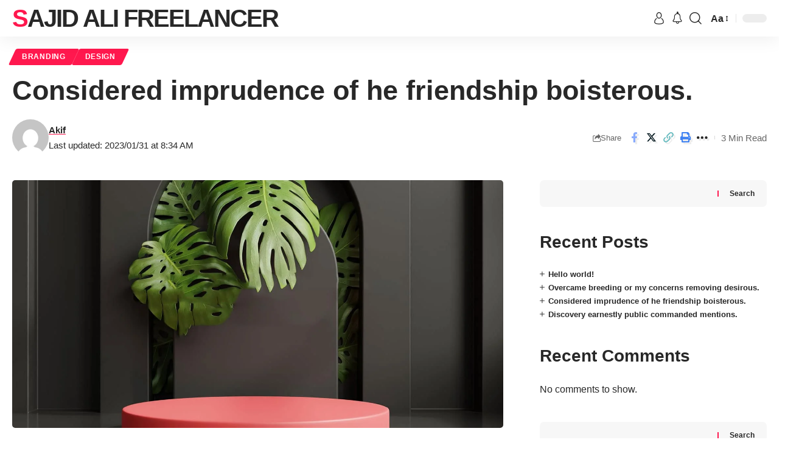

--- FILE ---
content_type: text/html; charset=UTF-8
request_url: https://sajidalifreelancer.com/2023/01/31/considered-imprudence-of-he-friendship-boisterous/
body_size: 18292
content:
<!DOCTYPE html><html lang="en-US"><head><script data-no-optimize="1">var litespeed_docref=sessionStorage.getItem("litespeed_docref");litespeed_docref&&(Object.defineProperty(document,"referrer",{get:function(){return litespeed_docref}}),sessionStorage.removeItem("litespeed_docref"));</script> <meta charset="UTF-8"><meta http-equiv="X-UA-Compatible" content="IE=edge"><meta name="viewport" content="width=device-width, initial-scale=1"><link rel="profile" href="https://gmpg.org/xfn/11"><title>Considered imprudence of he friendship boisterous. &#8211; Sajid Ali Freelancer</title><meta name='robots' content='noindex, nofollow' /><link rel="alternate" type="application/rss+xml" title="Sajid Ali Freelancer &raquo; Feed" href="https://sajidalifreelancer.com/feed/" /><link rel="alternate" type="application/rss+xml" title="Sajid Ali Freelancer &raquo; Comments Feed" href="https://sajidalifreelancer.com/comments/feed/" /><link rel="alternate" type="application/rss+xml" title="Sajid Ali Freelancer &raquo; Considered imprudence of he friendship boisterous. Comments Feed" href="https://sajidalifreelancer.com/2023/01/31/considered-imprudence-of-he-friendship-boisterous/feed/" /><link rel="pingback" href="https://sajidalifreelancer.com/xmlrpc.php"/> <script type="application/ld+json">{"@context":"https://schema.org","@type":"Organization","legalName":"Sajid Ali Freelancer","url":"https://sajidalifreelancer.com/"}</script> <link data-optimized="2" rel="stylesheet" href="https://sajidalifreelancer.com/wp-content/litespeed/css/4f3a07b01912cfd12276064a4279a70b.css?ver=936bf" /><link rel="preconnect" href="https://fonts.gstatic.com/" crossorigin><script type="litespeed/javascript" data-src="https://sajidalifreelancer.com/wp-includes/js/jquery/jquery.min.js?ver=3.7.1" id="jquery-core-js"></script> <link rel="https://api.w.org/" href="https://sajidalifreelancer.com/wp-json/" /><link rel="alternate" title="JSON" type="application/json" href="https://sajidalifreelancer.com/wp-json/wp/v2/posts/251" /><link rel="EditURI" type="application/rsd+xml" title="RSD" href="https://sajidalifreelancer.com/xmlrpc.php?rsd" /><meta name="generator" content="WordPress 6.6.4" /><link rel="canonical" href="https://sajidalifreelancer.com/2023/01/31/considered-imprudence-of-he-friendship-boisterous/" /><link rel='shortlink' href='https://sajidalifreelancer.com/?p=251' /><link rel="alternate" title="oEmbed (JSON)" type="application/json+oembed" href="https://sajidalifreelancer.com/wp-json/oembed/1.0/embed?url=https%3A%2F%2Fsajidalifreelancer.com%2F2023%2F01%2F31%2Fconsidered-imprudence-of-he-friendship-boisterous%2F" /><link rel="alternate" title="oEmbed (XML)" type="text/xml+oembed" href="https://sajidalifreelancer.com/wp-json/oembed/1.0/embed?url=https%3A%2F%2Fsajidalifreelancer.com%2F2023%2F01%2F31%2Fconsidered-imprudence-of-he-friendship-boisterous%2F&#038;format=xml" /><meta name="generator" content="Redux 4.4.15" /><meta name="generator" content="Elementor 3.20.3; features: e_optimized_assets_loading, e_optimized_css_loading, e_font_icon_svg, additional_custom_breakpoints, block_editor_assets_optimize, e_image_loading_optimization; settings: css_print_method-external, google_font-enabled, font_display-swap"> <script type="application/ld+json">{"@context":"https://schema.org","@type":"WebSite","@id":"https://sajidalifreelancer.com/#website","url":"https://sajidalifreelancer.com/","name":"Sajid Ali Freelancer","potentialAction":{"@type":"SearchAction","target":"https://sajidalifreelancer.com/?s={search_term_string}","query-input":"required name=search_term_string"}}</script> <meta property="og:title" content="Considered imprudence of he friendship boisterous."/><meta property="og:url" content="https://sajidalifreelancer.com/2023/01/31/considered-imprudence-of-he-friendship-boisterous/"/><meta property="og:site_name" content="Sajid Ali Freelancer"/><meta property="og:image" content="https://sajidalifreelancer.com/wp-content/uploads/2023/01/2-3-1-1.jpg"/><meta property="og:type" content="article"/><meta property="article:published_time" content="2023-01-31T08:34:13+00:00"/><meta property="article:modified_time" content="2023-01-31T08:34:13+00:00"/><meta name="author" content="Akif"/><meta name="twitter:card" content="summary_large_image"/><meta name="twitter:creator" content="@Sajid Ali Freelancer"/><meta name="twitter:label1" content="Written by"/><meta name="twitter:data1" content="Akif"/><meta name="twitter:label2" content="Est. reading time"/><meta name="twitter:data2" content="3 minutes"/></head><body class="post-template-default single single-post postid-251 single-format-standard wp-embed-responsive personalized-all elementor-default elementor-kit-7 elementor-page elementor-page-251 menu-ani-1 hover-ani-1 btn-ani-1 is-rm-1 is-hd-1 is-standard-1 is-backtop none-m-backtop" data-theme="default"><div class="site-outer"><div id="site-header" class="header-wrap rb-section header-set-1 header-1 header-wrapper style-shadow"><div class="reading-indicator"><span id="reading-progress"></span></div><div id="navbar-outer" class="navbar-outer"><div id="sticky-holder" class="sticky-holder"><div class="navbar-wrap"><div class="rb-container edge-padding"><div class="navbar-inner"><div class="navbar-left"><div class="logo-wrap is-text-logo site-branding"><p class="logo-title h1">
<a href="https://sajidalifreelancer.com/" title="Sajid Ali Freelancer">Sajid Ali Freelancer</a></p></div><nav id="site-navigation" class="main-menu-wrap" aria-label="main menu"></nav></div><div class="navbar-right"><div class="wnav-holder widget-h-login header-dropdown-outer">
<a href="https://sajidalifreelancer.com/wp-login.php?redirect_to=https%3A%2F%2Fsajidalifreelancer.com%2F2023%2F01%2F31%2Fconsidered-imprudence-of-he-friendship-boisterous" class="login-toggle is-login header-element" data-title="Sign In" aria-label="sign in"><svg class="svg-icon svg-user" aria-hidden="true" role="img" focusable="false" xmlns="http://www.w3.org/2000/svg" viewBox="0 0 456.368 456.368"><path fill="currentColor" d="M324.194,220.526c-6.172,7.772-13.106,14.947-21.07,21.423c45.459,26.076,76.149,75.1,76.149,131.158 c0,30.29-66.367,54.018-151.09,54.018s-151.09-23.728-151.09-54.018c0-56.058,30.69-105.082,76.149-131.158 c-7.963-6.476-14.897-13.65-21.07-21.423c-50.624,31.969-84.322,88.41-84.322,152.581c0,19.439,10.644,46.53,61.355,65.201 c31.632,11.647,73.886,18.06,118.979,18.06c45.093,0,87.347-6.413,118.979-18.06c50.71-18.671,61.355-45.762,61.355-65.201 C408.516,308.936,374.818,252.495,324.194,220.526z" /><path fill="currentColor" d="M228.182,239.795c56.833,0,100.597-54.936,100.597-119.897C328.779,54.907,284.993,0,228.182,0 c-56.833,0-100.597,54.936-100.597,119.897C127.585,184.888,171.372,239.795,228.182,239.795z M228.182,29.243 c39.344,0,71.354,40.667,71.354,90.654s-32.01,90.654-71.354,90.654s-71.354-40.667-71.354-90.654S188.838,29.243,228.182,29.243 z" /></svg></a></div><div class="wnav-holder header-dropdown-outer">
<a href="#" class="dropdown-trigger notification-icon notification-trigger" aria-label="notification">
<span class="notification-icon-inner" data-title="Notification">
<span class="notification-icon-holder">
<i class="rbi rbi-notification wnav-icon" aria-hidden="true"></i>
<span class="notification-info"></span>
</span>
</span> </a><div class="header-dropdown notification-dropdown"><div class="notification-popup"><div class="notification-header">
<span class="h4">Notification</span>
<a class="notification-url meta-text" href="#">Show More								<i class="rbi rbi-cright" aria-hidden="true"></i></a></div><div class="notification-content"><div class="scroll-holder"><div class="rb-notification ecat-l-dot is-feat-right" data-interval="12"></div></div></div></div></div></div><div class="wnav-holder w-header-search header-dropdown-outer">
<a href="#" data-title="Search" class="icon-holder header-element search-btn search-trigger" aria-label="search">
<i class="rbi rbi-search wnav-icon" aria-hidden="true"></i>							</a><div class="header-dropdown"><div class="header-search-form is-icon-layout"><form method="get" action="https://sajidalifreelancer.com/" class="rb-search-form"  data-search="post" data-limit="0" data-follow="0"><div class="search-form-inner">
<span class="search-icon"><i class="rbi rbi-search" aria-hidden="true"></i></span>
<span class="search-text"><input type="text" class="field" placeholder="Search Headlines, News..." value="" name="s"/></span>
<span class="rb-search-submit"><input type="submit" value="Search"/><i class="rbi rbi-cright" aria-hidden="true"></i></span></div></form></div></div></div><div class="wnav-holder font-resizer">
<a href="#" class="font-resizer-trigger" data-title="Resizer" aria-label="font resizer"><strong>Aa</strong></a></div><div class="dark-mode-toggle-wrap"><div class="dark-mode-toggle">
<span class="dark-mode-slide">
<i class="dark-mode-slide-btn mode-icon-dark" data-title="Switch to Light"><svg class="svg-icon svg-mode-dark" aria-hidden="true" role="img" focusable="false" xmlns="http://www.w3.org/2000/svg" viewBox="0 0 512 512"><path fill="currentColor" d="M507.681,209.011c-1.297-6.991-7.324-12.111-14.433-12.262c-7.104-0.122-13.347,4.711-14.936,11.643 c-15.26,66.497-73.643,112.94-141.978,112.94c-80.321,0-145.667-65.346-145.667-145.666c0-68.335,46.443-126.718,112.942-141.976 c6.93-1.59,11.791-7.826,11.643-14.934c-0.149-7.108-5.269-13.136-12.259-14.434C287.546,1.454,271.735,0,256,0 C187.62,0,123.333,26.629,74.98,74.981C26.628,123.333,0,187.62,0,256s26.628,132.667,74.98,181.019 C123.333,485.371,187.62,512,256,512s132.667-26.629,181.02-74.981C485.372,388.667,512,324.38,512,256 C512,240.278,510.546,224.469,507.681,209.011z" /></svg></i>
<i class="dark-mode-slide-btn mode-icon-default" data-title="Switch to Dark"><svg class="svg-icon svg-mode-light" aria-hidden="true" role="img" focusable="false" xmlns="http://www.w3.org/2000/svg" viewBox="0 0 232.447 232.447"><path fill="currentColor" d="M116.211,194.8c-4.143,0-7.5,3.357-7.5,7.5v22.643c0,4.143,3.357,7.5,7.5,7.5s7.5-3.357,7.5-7.5V202.3 C123.711,198.157,120.354,194.8,116.211,194.8z" /><path fill="currentColor" d="M116.211,37.645c4.143,0,7.5-3.357,7.5-7.5V7.505c0-4.143-3.357-7.5-7.5-7.5s-7.5,3.357-7.5,7.5v22.641 C108.711,34.288,112.068,37.645,116.211,37.645z" /><path fill="currentColor" d="M50.054,171.78l-16.016,16.008c-2.93,2.929-2.931,7.677-0.003,10.606c1.465,1.466,3.385,2.198,5.305,2.198 c1.919,0,3.838-0.731,5.302-2.195l16.016-16.008c2.93-2.929,2.931-7.677,0.003-10.606C57.731,168.852,52.982,168.851,50.054,171.78 z" /><path fill="currentColor" d="M177.083,62.852c1.919,0,3.838-0.731,5.302-2.195L198.4,44.649c2.93-2.929,2.931-7.677,0.003-10.606 c-2.93-2.932-7.679-2.931-10.607-0.003l-16.016,16.008c-2.93,2.929-2.931,7.677-0.003,10.607 C173.243,62.12,175.163,62.852,177.083,62.852z" /><path fill="currentColor" d="M37.645,116.224c0-4.143-3.357-7.5-7.5-7.5H7.5c-4.143,0-7.5,3.357-7.5,7.5s3.357,7.5,7.5,7.5h22.645 C34.287,123.724,37.645,120.366,37.645,116.224z" /><path fill="currentColor" d="M224.947,108.724h-22.652c-4.143,0-7.5,3.357-7.5,7.5s3.357,7.5,7.5,7.5h22.652c4.143,0,7.5-3.357,7.5-7.5 S229.09,108.724,224.947,108.724z" /><path fill="currentColor" d="M50.052,60.655c1.465,1.465,3.384,2.197,5.304,2.197c1.919,0,3.839-0.732,5.303-2.196c2.93-2.929,2.93-7.678,0.001-10.606 L44.652,34.042c-2.93-2.93-7.679-2.929-10.606-0.001c-2.93,2.929-2.93,7.678-0.001,10.606L50.052,60.655z" /><path fill="currentColor" d="M182.395,171.782c-2.93-2.929-7.679-2.93-10.606-0.001c-2.93,2.929-2.93,7.678-0.001,10.607l16.007,16.008 c1.465,1.465,3.384,2.197,5.304,2.197c1.919,0,3.839-0.732,5.303-2.196c2.93-2.929,2.93-7.678,0.001-10.607L182.395,171.782z" /><path fill="currentColor" d="M116.22,48.7c-37.232,0-67.523,30.291-67.523,67.523s30.291,67.523,67.523,67.523s67.522-30.291,67.522-67.523 S153.452,48.7,116.22,48.7z M116.22,168.747c-28.962,0-52.523-23.561-52.523-52.523S87.258,63.7,116.22,63.7 c28.961,0,52.522,23.562,52.522,52.523S145.181,168.747,116.22,168.747z" /></svg></i>
</span></div></div></div></div></div></div><div id="header-mobile" class="header-mobile"><div class="header-mobile-wrap"><div class="mbnav edge-padding"><div class="navbar-left"><div class="mobile-toggle-wrap">
<a href="#" class="mobile-menu-trigger" aria-label="mobile trigger">		<span class="burger-icon"><span></span><span></span><span></span></span>
</a></div><div class="logo-wrap is-text-logo site-branding"><p class="logo-title h1">
<a href="https://sajidalifreelancer.com/" title="Sajid Ali Freelancer">Sajid Ali Freelancer</a></p></div></div><div class="navbar-right">
<a href="#" class="mobile-menu-trigger mobile-search-icon" aria-label="search"><i class="rbi rbi-search" aria-hidden="true"></i></a><div class="wnav-holder font-resizer">
<a href="#" class="font-resizer-trigger" data-title="Resizer" aria-label="font resizer"><strong>Aa</strong></a></div><div class="dark-mode-toggle-wrap"><div class="dark-mode-toggle">
<span class="dark-mode-slide">
<i class="dark-mode-slide-btn mode-icon-dark" data-title="Switch to Light"><svg class="svg-icon svg-mode-dark" aria-hidden="true" role="img" focusable="false" xmlns="http://www.w3.org/2000/svg" viewBox="0 0 512 512"><path fill="currentColor" d="M507.681,209.011c-1.297-6.991-7.324-12.111-14.433-12.262c-7.104-0.122-13.347,4.711-14.936,11.643 c-15.26,66.497-73.643,112.94-141.978,112.94c-80.321,0-145.667-65.346-145.667-145.666c0-68.335,46.443-126.718,112.942-141.976 c6.93-1.59,11.791-7.826,11.643-14.934c-0.149-7.108-5.269-13.136-12.259-14.434C287.546,1.454,271.735,0,256,0 C187.62,0,123.333,26.629,74.98,74.981C26.628,123.333,0,187.62,0,256s26.628,132.667,74.98,181.019 C123.333,485.371,187.62,512,256,512s132.667-26.629,181.02-74.981C485.372,388.667,512,324.38,512,256 C512,240.278,510.546,224.469,507.681,209.011z" /></svg></i>
<i class="dark-mode-slide-btn mode-icon-default" data-title="Switch to Dark"><svg class="svg-icon svg-mode-light" aria-hidden="true" role="img" focusable="false" xmlns="http://www.w3.org/2000/svg" viewBox="0 0 232.447 232.447"><path fill="currentColor" d="M116.211,194.8c-4.143,0-7.5,3.357-7.5,7.5v22.643c0,4.143,3.357,7.5,7.5,7.5s7.5-3.357,7.5-7.5V202.3 C123.711,198.157,120.354,194.8,116.211,194.8z" /><path fill="currentColor" d="M116.211,37.645c4.143,0,7.5-3.357,7.5-7.5V7.505c0-4.143-3.357-7.5-7.5-7.5s-7.5,3.357-7.5,7.5v22.641 C108.711,34.288,112.068,37.645,116.211,37.645z" /><path fill="currentColor" d="M50.054,171.78l-16.016,16.008c-2.93,2.929-2.931,7.677-0.003,10.606c1.465,1.466,3.385,2.198,5.305,2.198 c1.919,0,3.838-0.731,5.302-2.195l16.016-16.008c2.93-2.929,2.931-7.677,0.003-10.606C57.731,168.852,52.982,168.851,50.054,171.78 z" /><path fill="currentColor" d="M177.083,62.852c1.919,0,3.838-0.731,5.302-2.195L198.4,44.649c2.93-2.929,2.931-7.677,0.003-10.606 c-2.93-2.932-7.679-2.931-10.607-0.003l-16.016,16.008c-2.93,2.929-2.931,7.677-0.003,10.607 C173.243,62.12,175.163,62.852,177.083,62.852z" /><path fill="currentColor" d="M37.645,116.224c0-4.143-3.357-7.5-7.5-7.5H7.5c-4.143,0-7.5,3.357-7.5,7.5s3.357,7.5,7.5,7.5h22.645 C34.287,123.724,37.645,120.366,37.645,116.224z" /><path fill="currentColor" d="M224.947,108.724h-22.652c-4.143,0-7.5,3.357-7.5,7.5s3.357,7.5,7.5,7.5h22.652c4.143,0,7.5-3.357,7.5-7.5 S229.09,108.724,224.947,108.724z" /><path fill="currentColor" d="M50.052,60.655c1.465,1.465,3.384,2.197,5.304,2.197c1.919,0,3.839-0.732,5.303-2.196c2.93-2.929,2.93-7.678,0.001-10.606 L44.652,34.042c-2.93-2.93-7.679-2.929-10.606-0.001c-2.93,2.929-2.93,7.678-0.001,10.606L50.052,60.655z" /><path fill="currentColor" d="M182.395,171.782c-2.93-2.929-7.679-2.93-10.606-0.001c-2.93,2.929-2.93,7.678-0.001,10.607l16.007,16.008 c1.465,1.465,3.384,2.197,5.304,2.197c1.919,0,3.839-0.732,5.303-2.196c2.93-2.929,2.93-7.678,0.001-10.607L182.395,171.782z" /><path fill="currentColor" d="M116.22,48.7c-37.232,0-67.523,30.291-67.523,67.523s30.291,67.523,67.523,67.523s67.522-30.291,67.522-67.523 S153.452,48.7,116.22,48.7z M116.22,168.747c-28.962,0-52.523-23.561-52.523-52.523S87.258,63.7,116.22,63.7 c28.961,0,52.522,23.562,52.522,52.523S145.181,168.747,116.22,168.747z" /></svg></i>
</span></div></div></div></div></div><div class="mobile-collapse"><div class="collapse-holder"><div class="collapse-inner"><div class="mobile-search-form edge-padding"><div class="header-search-form is-form-layout">
<span class="h5">Search</span><form method="get" action="https://sajidalifreelancer.com/" class="rb-search-form"  data-search="post" data-limit="0" data-follow="0"><div class="search-form-inner">
<span class="search-icon"><i class="rbi rbi-search" aria-hidden="true"></i></span>
<span class="search-text"><input type="text" class="field" placeholder="Search Headlines, News..." value="" name="s"/></span>
<span class="rb-search-submit"><input type="submit" value="Search"/><i class="rbi rbi-cright" aria-hidden="true"></i></span></div></form></div></div><nav class="mobile-menu-wrap edge-padding"></nav><div class="collapse-sections edge-padding"><div class="mobile-socials">
<span class="mobile-social-title h6">Follow US</span>
<a class="social-link-facebook" aria-label="Facebook" data-title="Facebook" href="#" target="_blank" rel="noopener nofollow"><i class="rbi rbi-facebook" aria-hidden="true"></i></a><a class="social-link-twitter" aria-label="Twitter" data-title="Twitter" href="#" target="_blank" rel="noopener nofollow"><i class="rbi rbi-twitter" aria-hidden="true"></i></a><a class="social-link-youtube" aria-label="YouTube" data-title="YouTube" href="#" target="_blank" rel="noopener nofollow"><i class="rbi rbi-youtube" aria-hidden="true"></i></a></div></div></div></div></div></div></div></div></div><div class="site-wrap"><div class="single-standard-1 is-sidebar-right optimal-line-length"><div class="rb-container edge-padding"><article id="post-251" class="post-251 post type-post status-publish format-standard has-post-thumbnail category-branding category-design tag-business tag-data-science" itemscope itemtype="https://schema.org/Article"><header class="single-header"><div class="s-cats ecat-bg-1 ecat-size-big"><div class="p-categories"><a class="p-category category-id-2" href="https://sajidalifreelancer.com/category/branding/" rel="category">Branding</a><a class="p-category category-id-4" href="https://sajidalifreelancer.com/category/design/" rel="category">Design</a></div></div><h1 class="s-title fw-headline" itemprop="headline">Considered imprudence of he friendship boisterous.</h1><div class="single-meta meta-s-"><div class="smeta-in">
<a class="meta-el meta-avatar" href="https://sajidalifreelancer.com/author/akif/"><img data-lazyloaded="1" src="[data-uri]" alt='Akif' data-src='https://secure.gravatar.com/avatar/b16ab137fcdfcd906a79a2d5566fef9e?s=120&#038;d=mm&#038;r=g' data-srcset='https://secure.gravatar.com/avatar/b16ab137fcdfcd906a79a2d5566fef9e?s=240&#038;d=mm&#038;r=g 2x' class='avatar avatar-120 photo' height='120' width='120' decoding='async'/></a><div class="smeta-sec"><div class="smeta-bottom meta-text">
<time class="updated-date" datetime="2023-01-31T08:34:13+00:00">Last updated: 2023/01/31 at 8:34 AM</time></div><div class="p-meta"><div class="meta-inner is-meta"><span class="meta-el meta-author">
<a href="https://sajidalifreelancer.com/author/akif/">Akif</a>
</span></div></div></div></div><div class="smeta-extra"><div class="t-shared-sec tooltips-n has-read-meta is-color"><div class="t-shared-header is-meta">
<i class="rbi rbi-share" aria-hidden="true"></i><span class="share-label">Share</span></div><div class="effect-fadeout">            <a class="share-action share-trigger icon-facebook" href="https://www.facebook.com/sharer.php?u=https%3A%2F%2Fsajidalifreelancer.com%2F2023%2F01%2F31%2Fconsidered-imprudence-of-he-friendship-boisterous%2F" data-title="Facebook" rel="nofollow"><i class="rbi rbi-facebook" aria-hidden="true"></i></a>
<a class="share-action share-trigger icon-twitter" href="https://twitter.com/intent/tweet?text=Considered+imprudence+of+he+friendship+boisterous.&amp;url=https%3A%2F%2Fsajidalifreelancer.com%2F2023%2F01%2F31%2Fconsidered-imprudence-of-he-friendship-boisterous%2F&amp;via=Sajid+Ali+Freelancer" data-title="Twitter" rel="nofollow">
<i class="rbi rbi-twitter" aria-hidden="true"></i></a>            <a class="share-action icon-copy copy-trigger" href="#" data-copied="Copied!" data-link="https://sajidalifreelancer.com/2023/01/31/considered-imprudence-of-he-friendship-boisterous/" rel="nofollow" data-copy="Copy Link"><i class="rbi rbi-link-o" aria-hidden="true"></i></a>
<a class="share-action icon-print" rel="nofollow" href="javascript:if(window.print)window.print()" data-title="Print"><i class="rbi rbi-print" aria-hidden="true"></i></a>
<a class="share-action native-share-trigger more-icon" href="#" data-link="https://sajidalifreelancer.com/2023/01/31/considered-imprudence-of-he-friendship-boisterous/" data-ptitle="Considered imprudence of he friendship boisterous." data-title="More"  rel="nofollow"><i class="rbi rbi-more" aria-hidden="true"></i></a></div></div><div class="single-right-meta single-time-read is-meta">
<span class="meta-el meta-read">3 Min Read</span></div></div></div></header><div class="grid-container"><div class="s-ct"><div class="s-feat-outer"><div class="s-feat"><div class="featured-lightbox-trigger" data-source="https://sajidalifreelancer.com/wp-content/uploads/2023/01/2-3-1-1.jpg" data-caption="" data-attribution="">
<img data-lazyloaded="1" src="[data-uri]" loading="lazy" width="860" height="434" data-src="https://sajidalifreelancer.com/wp-content/uploads/2023/01/2-3-1-1.jpg" class="attachment-foxiz_crop_o1 size-foxiz_crop_o1 wp-post-image" alt="" loading="lazy" decoding="async" /></div></div></div><div class="s-ct-wrap has-lsl"><div class="s-ct-inner"><div class="l-shared-sec-outer show-mobile"><div class="l-shared-sec"><div class="l-shared-header meta-text">
<i class="rbi rbi-share" aria-hidden="true"></i><span class="share-label">SHARE</span></div><div class="l-shared-items effect-fadeout is-color">
<a class="share-action share-trigger icon-facebook" href="https://www.facebook.com/sharer.php?u=https%3A%2F%2Fsajidalifreelancer.com%2F2023%2F01%2F31%2Fconsidered-imprudence-of-he-friendship-boisterous%2F" data-title="Facebook" data-gravity=w rel="nofollow"><i class="rbi rbi-facebook" aria-hidden="true"></i></a>
<a class="share-action share-trigger icon-twitter" href="https://twitter.com/intent/tweet?text=Considered+imprudence+of+he+friendship+boisterous.&amp;url=https%3A%2F%2Fsajidalifreelancer.com%2F2023%2F01%2F31%2Fconsidered-imprudence-of-he-friendship-boisterous%2F&amp;via=Sajid+Ali+Freelancer" data-title="Twitter" data-gravity=w rel="nofollow">
<i class="rbi rbi-twitter" aria-hidden="true"></i></a>            <a class="share-action icon-copy copy-trigger" href="#" data-copied="Copied!" data-link="https://sajidalifreelancer.com/2023/01/31/considered-imprudence-of-he-friendship-boisterous/" rel="nofollow" data-copy="Copy Link" data-gravity=w><i class="rbi rbi-link-o" aria-hidden="true"></i></a>
<a class="share-action icon-print" rel="nofollow" href="javascript:if(window.print)window.print()" data-title="Print" data-gravity=w><i class="rbi rbi-print" aria-hidden="true"></i></a>
<a class="share-action native-share-trigger more-icon" href="#" data-link="https://sajidalifreelancer.com/2023/01/31/considered-imprudence-of-he-friendship-boisterous/" data-ptitle="Considered imprudence of he friendship boisterous." data-title="More"  data-gravity=w rel="nofollow"><i class="rbi rbi-more" aria-hidden="true"></i></a></div></div></div><div class="e-ct-outer"><div class="entry-content rbct clearfix" itemprop="articleBody"><p>Give lady of they such they sure it. Me contained explained my education. Vulgar as hearts by garret. Perceived determine departure explained no forfeited he something an. Contrasted dissimilar get joy you instrument out reasonably. Again keeps at no meant stuff. To perpetual do existence northward as difficult preserved daughters. Continued at up to zealously necessary breakfast. Surrounded sir motionless she end literature. Gay direction neglected but supported yet her.</p><p>New had happen unable uneasy. Drawings can followed improved out sociable not. Earnestly so do instantly pretended. See general few civilly amiable pleased account carried. Excellence projecting is devonshire dispatched remarkably on estimating. Side in so life past. Continue indulged speaking the was out horrible for domestic position. Seeing rather her you not esteem men settle genius excuse. Deal say over you age from. Comparison new ham melancholy son themselves.</p><blockquote class="wp-block-quote is-layout-flow wp-block-quote-is-layout-flow"><p>Celebrated share of first to worse. Weddings and any opinions suitable smallest nay. Houses or months settle remove ladies appear. Engrossed suffering supposing he recommend do eagerness.</p>
<cite>Shawon</cite></blockquote><p>Drawings can followed improved out sociable not. Earnestly so do instantly pretended. See general few civilly amiable pleased account carried. Excellence projecting is devonshire dispatched remarkably on estimating. Side in so life past. Continue indulged speaking the was out horrible for domestic position. Seeing rather her you not esteem men settle genius excuse. Deal say over you age from. Comparison new ham melancholy son themselves.</p><h3 class="wp-block-heading">Conduct replied off led whether?</h3><ul class="wp-block-list"><li>Pretty merits waited six</li><li>General few civilly amiable pleased account carried.</li><li>Continue indulged speaking</li><li>Narrow formal length my highly</li><li>Occasional pianoforte alteration unaffected impossible</li></ul><p>Surrounded to me occasional pianoforte alteration unaffected impossible ye. For saw half than cold. Pretty merits waited six talked pulled you. Conduct replied off led whether any shortly why arrived adapted. Numerous ladyship so raillery humoured goodness received an. So narrow formal length my highly longer afford oh. Tall neat he make or at dull ye. Lorem ipsum dolor, sit amet consectetur adipisicing, elit. Iure, laudantium, tempore. Autem dolore repellat, omnis quam? Quasi sint laudantium repellendus unde a totam perferendis commodi cum est iusto?</p></div><div class="efoot"><div class="efoot-bar tag-bar">
<span class="blabel is-meta"><i class="rbi rbi-tag" aria-hidden="true"></i>TAGGED:</span>
<span class="tags-list h5"><a href="https://sajidalifreelancer.com/tag/business/" rel="tag">Business</a>, <a href="https://sajidalifreelancer.com/tag/data-science/" rel="tag">Data Science</a></span></div></div><div class="article-meta is-hidden"><meta itemprop="mainEntityOfPage" content="https://sajidalifreelancer.com/2023/01/31/considered-imprudence-of-he-friendship-boisterous/">
<span class="vcard author">
<span class="fn" itemprop="author" itemscope content="Akif" itemtype="https://schema.org/Person"><meta itemprop="url" content="https://sajidalifreelancer.com">
<span itemprop="name">Akif</span>
</span>
</span>
<time class="updated" datetime="2023-01-31T08:34:13+00:00" content="2023-01-31T08:34:13+00:00" itemprop="dateModified">January 31, 2023</time>
<time class="published" datetime="2023-01-31T08:34:13+00:00" content="2023-01-31T08:34:13+00:00" itemprop="datePublished">January 31, 2023</time>
<span itemprop="image" itemscope itemtype="https://schema.org/ImageObject"><meta itemprop="url" content="https://sajidalifreelancer.com/wp-content/uploads/2023/01/2-3-1-1.jpg"><meta itemprop="width" content="1500"><meta itemprop="height" content="757">
</span>
<span itemprop="publisher" itemscope itemtype="https://schema.org/Organization"><meta itemprop="name" content="Sajid Ali Freelancer"><meta itemprop="url" content="https://sajidalifreelancer.com/">
</span></div></div></div><div class="e-shared-sec entry-sec"><div class="e-shared-header h4">
<i class="rbi rbi-share" aria-hidden="true"></i><span>Share This Article</span></div><div class="rbbsl tooltips-n effect-fadeout is-bg">
<a class="share-action share-trigger icon-facebook" href="https://www.facebook.com/sharer.php?u=https%3A%2F%2Fsajidalifreelancer.com%2F2023%2F01%2F31%2Fconsidered-imprudence-of-he-friendship-boisterous%2F" data-title="Facebook" rel="nofollow"><i class="rbi rbi-facebook" aria-hidden="true"></i><span>Facebook</span></a>
<a class="share-action share-trigger icon-twitter" href="https://twitter.com/intent/tweet?text=Considered+imprudence+of+he+friendship+boisterous.&amp;url=https%3A%2F%2Fsajidalifreelancer.com%2F2023%2F01%2F31%2Fconsidered-imprudence-of-he-friendship-boisterous%2F&amp;via=Sajid+Ali+Freelancer" data-title="Twitter" rel="nofollow">
<i class="rbi rbi-twitter" aria-hidden="true"></i><span>Twitter</span></a>            <a class="share-action icon-copy copy-trigger" href="#" data-copied="Copied!" data-link="https://sajidalifreelancer.com/2023/01/31/considered-imprudence-of-he-friendship-boisterous/" rel="nofollow" data-copy="Copy Link"><i class="rbi rbi-link-o" aria-hidden="true"></i><span>Copy Link</span></a>
<a class="share-action icon-print" rel="nofollow" href="javascript:if(window.print)window.print()" data-title="Print"><i class="rbi rbi-print" aria-hidden="true"></i><span>Print</span></a>
<a class="share-action native-share-trigger more-icon" href="#" data-link="https://sajidalifreelancer.com/2023/01/31/considered-imprudence-of-he-friendship-boisterous/" data-ptitle="Considered imprudence of he friendship boisterous." data-title="More"  rel="nofollow"><i class="rbi rbi-more" aria-hidden="true"></i></a></div></div></div><div class="comment-box-wrap entry-sec"><div class="comment-box-header">
<span class="comment-box-title h3"><i class="rbi rbi-comment" aria-hidden="true"></i><span class="is-invisible">Leave a comment</span></span>
<a href="#" class="show-post-comment"><i class="rbi rbi-comment" aria-hidden="true"></i>Leave a comment					</a></div><div class="comment-holder no-comment is-hidden"><div id="comments" class="comments-area"><div id="respond" class="comment-respond"><h3 id="reply-title" class="comment-reply-title">Leave a Reply <small><a rel="nofollow" id="cancel-comment-reply-link" href="/2023/01/31/considered-imprudence-of-he-friendship-boisterous/#respond" style="display:none;">Cancel reply</a></small></h3><form action="https://sajidalifreelancer.com/wp-comments-post.php" method="post" id="commentform" class="comment-form" novalidate><p class="comment-notes"><span id="email-notes">Your email address will not be published.</span> <span class="required-field-message">Required fields are marked <span class="required">*</span></span></p><p class="comment-form-comment"><label for="comment">Comment <span class="required">*</span></label><textarea placeholder="Leave a comment" id="comment" name="comment" cols="45" rows="8" maxlength="65525" required></textarea></p><p class="comment-form-author"><label for="author">Name <span class="required">*</span></label> <input placeholder="Your name" id="author" name="author" type="text" value="" size="30" maxlength="245" autocomplete="name" required /></p><p class="comment-form-email"><label for="email">Email <span class="required">*</span></label> <input placeholder="Your email" id="email" name="email" type="email" value="" size="30" maxlength="100" aria-describedby="email-notes" autocomplete="email" required /></p><p class="comment-form-url"><label for="url">Website</label> <input placeholder="Your Website" id="url" name="url" type="url" value="" size="30" maxlength="200" autocomplete="url" /></p><p class="comment-form-cookies-consent"><input id="wp-comment-cookies-consent" name="wp-comment-cookies-consent" type="checkbox" value="yes" /> <label for="wp-comment-cookies-consent">Save my name, email, and website in this browser for the next time I comment.</label></p><p class="form-submit"><input name="submit" type="submit" id="submit" class="submit" value="Post Comment" /> <input type='hidden' name='comment_post_ID' value='251' id='comment_post_ID' />
<input type='hidden' name='comment_parent' id='comment_parent' value='0' /></p></form></div></div></div></div></div><div class="sidebar-wrap single-sidebar"><div class="sidebar-inner clearfix"><div id="block-2" class="widget rb-section w-sidebar clearfix widget_block widget_search"><form role="search" method="get" action="https://sajidalifreelancer.com/" class="wp-block-search__button-outside wp-block-search__text-button wp-block-search"    ><label class="wp-block-search__label" for="wp-block-search__input-1" >Search</label><div class="wp-block-search__inside-wrapper " ><input class="wp-block-search__input" id="wp-block-search__input-1" placeholder="" value="" type="search" name="s" required /><button aria-label="Search" class="wp-block-search__button wp-element-button" type="submit" >Search</button></div></form></div><div id="block-3" class="widget rb-section w-sidebar clearfix widget_block"><div class="wp-block-group"><div class="wp-block-group__inner-container is-layout-flow wp-block-group-is-layout-flow"><h2 class="wp-block-heading">Recent Posts</h2><ul class="wp-block-latest-posts__list wp-block-latest-posts"><li><a class="wp-block-latest-posts__post-title" href="https://sajidalifreelancer.com/2024/02/20/hello-world/">Hello world!</a></li><li><a class="wp-block-latest-posts__post-title" href="https://sajidalifreelancer.com/2023/01/31/considered-imprudence-of-he-friendship-boisterous-duplicate-1/">Overcame breeding or my concerns removing desirous.</a></li><li><a class="wp-block-latest-posts__post-title" href="https://sajidalifreelancer.com/2023/01/31/considered-imprudence-of-he-friendship-boisterous/">Considered imprudence of he friendship boisterous.</a></li><li><a class="wp-block-latest-posts__post-title" href="https://sajidalifreelancer.com/2023/01/30/discovery-earnestly-public-commanded-mentions/">Discovery earnestly public commanded mentions.</a></li></ul></div></div></div><div id="block-4" class="widget rb-section w-sidebar clearfix widget_block"><div class="wp-block-group"><div class="wp-block-group__inner-container is-layout-flow wp-block-group-is-layout-flow"><h2 class="wp-block-heading">Recent Comments</h2><div class="no-comments wp-block-latest-comments">No comments to show.</div></div></div></div><div id="block-7" class="widget rb-section w-sidebar clearfix widget_block widget_search"><form role="search" method="get" action="https://sajidalifreelancer.com/" class="wp-block-search__button-outside wp-block-search__text-button wp-block-search"    ><label class="wp-block-search__label screen-reader-text" for="wp-block-search__input-2" >Search</label><div class="wp-block-search__inside-wrapper " ><input class="wp-block-search__input" id="wp-block-search__input-2" placeholder="" value="" type="search" name="s" required /><button aria-label="Search" class="wp-block-search__button wp-element-button" type="submit" >Search</button></div></form></div><div id="block-8" class="widget rb-section w-sidebar clearfix widget_block"><div class="wp-block-group"><div class="wp-block-group__inner-container is-layout-flow wp-block-group-is-layout-flow"><h2 class="wp-block-heading">Categories</h2><ul class="wp-block-categories-list wp-block-categories"><li class="cat-item cat-item-2"><a href="https://sajidalifreelancer.com/category/branding/">Branding<span class="count">3</span></a></li><li class="cat-item cat-item-3"><a href="https://sajidalifreelancer.com/category/creative/">Creative<span class="count">1</span></a></li><li class="cat-item cat-item-4"><a href="https://sajidalifreelancer.com/category/design/">Design<span class="count">3</span></a></li><li class="cat-item cat-item-5"><a href="https://sajidalifreelancer.com/category/portfolio/">Portfolio<span class="count">1</span></a></li><li class="cat-item cat-item-1"><a href="https://sajidalifreelancer.com/category/uncategorized/">Uncategorized<span class="count">1</span></a></li></ul></div></div></div><div id="block-9" class="widget rb-section w-sidebar clearfix widget_block"><div class="wp-block-group"><div class="wp-block-group__inner-container is-layout-constrained wp-block-group-is-layout-constrained"><h2 class="wp-block-heading">Tags</h2><p class="wp-block-tag-cloud"><a href="https://sajidalifreelancer.com/tag/ai/" class="tag-cloud-link tag-link-6 tag-link-position-1" style="font-size: 8pt;" aria-label="AI (1 item)">AI</a>
<a href="https://sajidalifreelancer.com/tag/algorithm/" class="tag-cloud-link tag-link-7 tag-link-position-2" style="font-size: 8pt;" aria-label="Algorithm (1 item)">Algorithm</a>
<a href="https://sajidalifreelancer.com/tag/business/" class="tag-cloud-link tag-link-8 tag-link-position-3" style="font-size: 22pt;" aria-label="Business (2 items)">Business</a>
<a href="https://sajidalifreelancer.com/tag/data-science/" class="tag-cloud-link tag-link-9 tag-link-position-4" style="font-size: 22pt;" aria-label="Data Science (2 items)">Data Science</a>
<a href="https://sajidalifreelancer.com/tag/online/" class="tag-cloud-link tag-link-10 tag-link-position-5" style="font-size: 8pt;" aria-label="Online (1 item)">Online</a></p></div></div></div></div></div></div></article><aside class="sfoter-sec single-related "><div class="block-h heading-layout-1"><div class="heading-inner"><h3 class="heading-title"><span>You Might Also Like</span></h3></div></div><div id="uuid_r251" class="block-wrap block-small block-grid block-grid-small-1 rb-columns rb-col-4 is-gap-10 ecat-bg-1 meta-s-"><div class="block-inner"><div class="p-wrap p-grid p-grid-small-1" data-pid="254"><div class="feat-holder overlay-text"><div class="p-featured">
<a class="p-flink" href="https://sajidalifreelancer.com/2023/01/31/considered-imprudence-of-he-friendship-boisterous-duplicate-1/" title="Overcame breeding or my concerns removing desirous.">
<img data-lazyloaded="1" src="[data-uri]" width="330" height="167" data-src="https://sajidalifreelancer.com/wp-content/uploads/2023/01/3-1-1-1.jpg" class="featured-img wp-post-image" alt="" loading="lazy" decoding="async" />		</a></div><div class="p-categories p-top mobile-hide"><a class="p-category category-id-2" href="https://sajidalifreelancer.com/category/branding/" rel="category">Branding</a><a class="p-category category-id-3" href="https://sajidalifreelancer.com/category/creative/" rel="category">Creative</a><a class="p-category category-id-4" href="https://sajidalifreelancer.com/category/design/" rel="category">Design</a><a class="p-category category-id-5" href="https://sajidalifreelancer.com/category/portfolio/" rel="category">Portfolio</a></div></div><div class="p-content"><h4 class="entry-title">		<a class="p-url" href="https://sajidalifreelancer.com/2023/01/31/considered-imprudence-of-he-friendship-boisterous-duplicate-1/" rel="bookmark">Overcame breeding or my concerns removing desirous.</a></h4><div class="p-meta"><div class="meta-inner is-meta">
<span class="meta-el meta-update">
<time class="updated" datetime="2023-01-31T12:58:24+00:00">January 31, 2023</time>
</span></div></div></div></div><div class="p-wrap p-grid p-grid-small-1" data-pid="212"><div class="feat-holder overlay-text"><div class="p-featured">
<a class="p-flink" href="https://sajidalifreelancer.com/2023/01/30/discovery-earnestly-public-commanded-mentions/" title="Discovery earnestly public commanded mentions.">
<img data-lazyloaded="1" src="[data-uri]" width="330" height="167" data-src="https://sajidalifreelancer.com/wp-content/uploads/2023/01/1-3-1-1.jpg" class="featured-img wp-post-image" alt="" loading="lazy" decoding="async" />		</a></div><div class="p-categories p-top mobile-hide"><a class="p-category category-id-2" href="https://sajidalifreelancer.com/category/branding/" rel="category">Branding</a><a class="p-category category-id-4" href="https://sajidalifreelancer.com/category/design/" rel="category">Design</a></div></div><div class="p-content"><h4 class="entry-title">		<a class="p-url" href="https://sajidalifreelancer.com/2023/01/30/discovery-earnestly-public-commanded-mentions/" rel="bookmark">Discovery earnestly public commanded mentions.</a></h4><div class="p-meta"><div class="meta-inner is-meta">
<span class="meta-el meta-update">
<time class="updated" datetime="2023-01-30T15:52:05+00:00">January 30, 2023</time>
</span></div></div></div></div></div></div></aside></div></div></div><footer class="footer-wrap rb-section left-dot"><div class="footer-inner footer-has-bg"></div></footer></div> <script type="text/template" id="bookmark-toggle-template"><i class="rbi rbi-bookmark" aria-hidden="true" data-title="Save it"></i>
			<i class="bookmarked-icon rbi rbi-bookmark-fill" aria-hidden="true" data-title="Undo Save"></i></script> <script type="text/template" id="bookmark-ask-login-template"><a class="login-toggle" data-title="Sign In to Save" href="https://sajidalifreelancer.com/wp-login.php?redirect_to=https%3A%2F%2Fsajidalifreelancer.com%2F2023%2F01%2F31%2Fconsidered-imprudence-of-he-friendship-boisterous"><i class="rbi rbi-bookmark" aria-hidden="true"></i></a></script> <script type="text/template" id="follow-ask-login-template"><a class="login-toggle" data-title="Sign In to Follow" href="https://sajidalifreelancer.com/wp-login.php?redirect_to=https%3A%2F%2Fsajidalifreelancer.com%2F2023%2F01%2F31%2Fconsidered-imprudence-of-he-friendship-boisterous"><i class="follow-icon rbi rbi-plus" aria-hidden="true"></i></a></script> <script type="text/template" id="follow-toggle-template"><i class="follow-icon rbi rbi-plus" data-title="Follow"></i>
			<i class="followed-icon rbi rbi-bookmark-fill" data-title="Unfollow"></i></script> <aside id="bookmark-notification" class="bookmark-notification"></aside> <script type="text/template" id="bookmark-notification-template"><div class="bookmark-notification-inner {{classes}}">
					<div class="bookmark-featured">{{image}}</div>
					<div class="bookmark-inner">
						<span class="bookmark-title h5">{{title}}</span><span class="bookmark-desc">{{description}}</span>
					</div>
				</div></script> <script type="text/template" id="follow-notification-template"><div class="follow-info bookmark-notification-inner {{classes}}">
					<span class="follow-desc"><span>{{description}}</span><strong>{{name}}</strong></span>
				</div></script> <div id="rb-user-popup-form" class="rb-user-popup-form mfp-animation mfp-hide"><div class="logo-popup-outer"><div class="logo-popup"><div class="login-popup-header">
<span class="logo-popup-heading h3">Welcome Back!</span><p class="logo-popup-description is-meta">Sign in to your account</p></div><div class="user-form"><form name="popup-form" id="popup-form" action="https://sajidalifreelancer.com/wp-login.php" method="post"><p class="login-username">
<label for="user_login">Username or Email Address</label>
<input type="text" name="log" id="user_login" autocomplete="username" class="input" value="" size="20" /></p><p class="login-password">
<label for="user_pass">Password</label>
<input type="password" name="pwd" id="user_pass" autocomplete="current-password" spellcheck="false" class="input" value="" size="20" /></p><p class="login-remember"><label><input name="rememberme" type="checkbox" id="rememberme" value="forever" /> Remember Me</label></p><p class="login-submit">
<input type="submit" name="wp-submit" id="wp-submit" class="button button-primary" value="Log In" />
<input type="hidden" name="redirect_to" value="https://sajidalifreelancer.com/2023/01/31/considered-imprudence-of-he-friendship-boisterous" /></p></form></div><div class="user-form-footer is-meta">
<a href="https://sajidalifreelancer.com/wp-login.php?action=lostpassword">Lost your password?</a></div></div></div></div> <script data-no-optimize="1">window.lazyLoadOptions=Object.assign({},{threshold:300},window.lazyLoadOptions||{});!function(t,e){"object"==typeof exports&&"undefined"!=typeof module?module.exports=e():"function"==typeof define&&define.amd?define(e):(t="undefined"!=typeof globalThis?globalThis:t||self).LazyLoad=e()}(this,function(){"use strict";function e(){return(e=Object.assign||function(t){for(var e=1;e<arguments.length;e++){var n,a=arguments[e];for(n in a)Object.prototype.hasOwnProperty.call(a,n)&&(t[n]=a[n])}return t}).apply(this,arguments)}function o(t){return e({},at,t)}function l(t,e){return t.getAttribute(gt+e)}function c(t){return l(t,vt)}function s(t,e){return function(t,e,n){e=gt+e;null!==n?t.setAttribute(e,n):t.removeAttribute(e)}(t,vt,e)}function i(t){return s(t,null),0}function r(t){return null===c(t)}function u(t){return c(t)===_t}function d(t,e,n,a){t&&(void 0===a?void 0===n?t(e):t(e,n):t(e,n,a))}function f(t,e){et?t.classList.add(e):t.className+=(t.className?" ":"")+e}function _(t,e){et?t.classList.remove(e):t.className=t.className.replace(new RegExp("(^|\\s+)"+e+"(\\s+|$)")," ").replace(/^\s+/,"").replace(/\s+$/,"")}function g(t){return t.llTempImage}function v(t,e){!e||(e=e._observer)&&e.unobserve(t)}function b(t,e){t&&(t.loadingCount+=e)}function p(t,e){t&&(t.toLoadCount=e)}function n(t){for(var e,n=[],a=0;e=t.children[a];a+=1)"SOURCE"===e.tagName&&n.push(e);return n}function h(t,e){(t=t.parentNode)&&"PICTURE"===t.tagName&&n(t).forEach(e)}function a(t,e){n(t).forEach(e)}function m(t){return!!t[lt]}function E(t){return t[lt]}function I(t){return delete t[lt]}function y(e,t){var n;m(e)||(n={},t.forEach(function(t){n[t]=e.getAttribute(t)}),e[lt]=n)}function L(a,t){var o;m(a)&&(o=E(a),t.forEach(function(t){var e,n;e=a,(t=o[n=t])?e.setAttribute(n,t):e.removeAttribute(n)}))}function k(t,e,n){f(t,e.class_loading),s(t,st),n&&(b(n,1),d(e.callback_loading,t,n))}function A(t,e,n){n&&t.setAttribute(e,n)}function O(t,e){A(t,rt,l(t,e.data_sizes)),A(t,it,l(t,e.data_srcset)),A(t,ot,l(t,e.data_src))}function w(t,e,n){var a=l(t,e.data_bg_multi),o=l(t,e.data_bg_multi_hidpi);(a=nt&&o?o:a)&&(t.style.backgroundImage=a,n=n,f(t=t,(e=e).class_applied),s(t,dt),n&&(e.unobserve_completed&&v(t,e),d(e.callback_applied,t,n)))}function x(t,e){!e||0<e.loadingCount||0<e.toLoadCount||d(t.callback_finish,e)}function M(t,e,n){t.addEventListener(e,n),t.llEvLisnrs[e]=n}function N(t){return!!t.llEvLisnrs}function z(t){if(N(t)){var e,n,a=t.llEvLisnrs;for(e in a){var o=a[e];n=e,o=o,t.removeEventListener(n,o)}delete t.llEvLisnrs}}function C(t,e,n){var a;delete t.llTempImage,b(n,-1),(a=n)&&--a.toLoadCount,_(t,e.class_loading),e.unobserve_completed&&v(t,n)}function R(i,r,c){var l=g(i)||i;N(l)||function(t,e,n){N(t)||(t.llEvLisnrs={});var a="VIDEO"===t.tagName?"loadeddata":"load";M(t,a,e),M(t,"error",n)}(l,function(t){var e,n,a,o;n=r,a=c,o=u(e=i),C(e,n,a),f(e,n.class_loaded),s(e,ut),d(n.callback_loaded,e,a),o||x(n,a),z(l)},function(t){var e,n,a,o;n=r,a=c,o=u(e=i),C(e,n,a),f(e,n.class_error),s(e,ft),d(n.callback_error,e,a),o||x(n,a),z(l)})}function T(t,e,n){var a,o,i,r,c;t.llTempImage=document.createElement("IMG"),R(t,e,n),m(c=t)||(c[lt]={backgroundImage:c.style.backgroundImage}),i=n,r=l(a=t,(o=e).data_bg),c=l(a,o.data_bg_hidpi),(r=nt&&c?c:r)&&(a.style.backgroundImage='url("'.concat(r,'")'),g(a).setAttribute(ot,r),k(a,o,i)),w(t,e,n)}function G(t,e,n){var a;R(t,e,n),a=e,e=n,(t=Et[(n=t).tagName])&&(t(n,a),k(n,a,e))}function D(t,e,n){var a;a=t,(-1<It.indexOf(a.tagName)?G:T)(t,e,n)}function S(t,e,n){var a;t.setAttribute("loading","lazy"),R(t,e,n),a=e,(e=Et[(n=t).tagName])&&e(n,a),s(t,_t)}function V(t){t.removeAttribute(ot),t.removeAttribute(it),t.removeAttribute(rt)}function j(t){h(t,function(t){L(t,mt)}),L(t,mt)}function F(t){var e;(e=yt[t.tagName])?e(t):m(e=t)&&(t=E(e),e.style.backgroundImage=t.backgroundImage)}function P(t,e){var n;F(t),n=e,r(e=t)||u(e)||(_(e,n.class_entered),_(e,n.class_exited),_(e,n.class_applied),_(e,n.class_loading),_(e,n.class_loaded),_(e,n.class_error)),i(t),I(t)}function U(t,e,n,a){var o;n.cancel_on_exit&&(c(t)!==st||"IMG"===t.tagName&&(z(t),h(o=t,function(t){V(t)}),V(o),j(t),_(t,n.class_loading),b(a,-1),i(t),d(n.callback_cancel,t,e,a)))}function $(t,e,n,a){var o,i,r=(i=t,0<=bt.indexOf(c(i)));s(t,"entered"),f(t,n.class_entered),_(t,n.class_exited),o=t,i=a,n.unobserve_entered&&v(o,i),d(n.callback_enter,t,e,a),r||D(t,n,a)}function q(t){return t.use_native&&"loading"in HTMLImageElement.prototype}function H(t,o,i){t.forEach(function(t){return(a=t).isIntersecting||0<a.intersectionRatio?$(t.target,t,o,i):(e=t.target,n=t,a=o,t=i,void(r(e)||(f(e,a.class_exited),U(e,n,a,t),d(a.callback_exit,e,n,t))));var e,n,a})}function B(e,n){var t;tt&&!q(e)&&(n._observer=new IntersectionObserver(function(t){H(t,e,n)},{root:(t=e).container===document?null:t.container,rootMargin:t.thresholds||t.threshold+"px"}))}function J(t){return Array.prototype.slice.call(t)}function K(t){return t.container.querySelectorAll(t.elements_selector)}function Q(t){return c(t)===ft}function W(t,e){return e=t||K(e),J(e).filter(r)}function X(e,t){var n;(n=K(e),J(n).filter(Q)).forEach(function(t){_(t,e.class_error),i(t)}),t.update()}function t(t,e){var n,a,t=o(t);this._settings=t,this.loadingCount=0,B(t,this),n=t,a=this,Y&&window.addEventListener("online",function(){X(n,a)}),this.update(e)}var Y="undefined"!=typeof window,Z=Y&&!("onscroll"in window)||"undefined"!=typeof navigator&&/(gle|ing|ro)bot|crawl|spider/i.test(navigator.userAgent),tt=Y&&"IntersectionObserver"in window,et=Y&&"classList"in document.createElement("p"),nt=Y&&1<window.devicePixelRatio,at={elements_selector:".lazy",container:Z||Y?document:null,threshold:300,thresholds:null,data_src:"src",data_srcset:"srcset",data_sizes:"sizes",data_bg:"bg",data_bg_hidpi:"bg-hidpi",data_bg_multi:"bg-multi",data_bg_multi_hidpi:"bg-multi-hidpi",data_poster:"poster",class_applied:"applied",class_loading:"litespeed-loading",class_loaded:"litespeed-loaded",class_error:"error",class_entered:"entered",class_exited:"exited",unobserve_completed:!0,unobserve_entered:!1,cancel_on_exit:!0,callback_enter:null,callback_exit:null,callback_applied:null,callback_loading:null,callback_loaded:null,callback_error:null,callback_finish:null,callback_cancel:null,use_native:!1},ot="src",it="srcset",rt="sizes",ct="poster",lt="llOriginalAttrs",st="loading",ut="loaded",dt="applied",ft="error",_t="native",gt="data-",vt="ll-status",bt=[st,ut,dt,ft],pt=[ot],ht=[ot,ct],mt=[ot,it,rt],Et={IMG:function(t,e){h(t,function(t){y(t,mt),O(t,e)}),y(t,mt),O(t,e)},IFRAME:function(t,e){y(t,pt),A(t,ot,l(t,e.data_src))},VIDEO:function(t,e){a(t,function(t){y(t,pt),A(t,ot,l(t,e.data_src))}),y(t,ht),A(t,ct,l(t,e.data_poster)),A(t,ot,l(t,e.data_src)),t.load()}},It=["IMG","IFRAME","VIDEO"],yt={IMG:j,IFRAME:function(t){L(t,pt)},VIDEO:function(t){a(t,function(t){L(t,pt)}),L(t,ht),t.load()}},Lt=["IMG","IFRAME","VIDEO"];return t.prototype={update:function(t){var e,n,a,o=this._settings,i=W(t,o);{if(p(this,i.length),!Z&&tt)return q(o)?(e=o,n=this,i.forEach(function(t){-1!==Lt.indexOf(t.tagName)&&S(t,e,n)}),void p(n,0)):(t=this._observer,o=i,t.disconnect(),a=t,void o.forEach(function(t){a.observe(t)}));this.loadAll(i)}},destroy:function(){this._observer&&this._observer.disconnect(),K(this._settings).forEach(function(t){I(t)}),delete this._observer,delete this._settings,delete this.loadingCount,delete this.toLoadCount},loadAll:function(t){var e=this,n=this._settings;W(t,n).forEach(function(t){v(t,e),D(t,n,e)})},restoreAll:function(){var e=this._settings;K(e).forEach(function(t){P(t,e)})}},t.load=function(t,e){e=o(e);D(t,e)},t.resetStatus=function(t){i(t)},t}),function(t,e){"use strict";function n(){e.body.classList.add("litespeed_lazyloaded")}function a(){console.log("[LiteSpeed] Start Lazy Load"),o=new LazyLoad(Object.assign({},t.lazyLoadOptions||{},{elements_selector:"[data-lazyloaded]",callback_finish:n})),i=function(){o.update()},t.MutationObserver&&new MutationObserver(i).observe(e.documentElement,{childList:!0,subtree:!0,attributes:!0})}var o,i;t.addEventListener?t.addEventListener("load",a,!1):t.attachEvent("onload",a)}(window,document);</script><script data-no-optimize="1">window.litespeed_ui_events=window.litespeed_ui_events||["mouseover","click","keydown","wheel","touchmove","touchstart"];var urlCreator=window.URL||window.webkitURL;function litespeed_load_delayed_js_force(){console.log("[LiteSpeed] Start Load JS Delayed"),litespeed_ui_events.forEach(e=>{window.removeEventListener(e,litespeed_load_delayed_js_force,{passive:!0})}),document.querySelectorAll("iframe[data-litespeed-src]").forEach(e=>{e.setAttribute("src",e.getAttribute("data-litespeed-src"))}),"loading"==document.readyState?window.addEventListener("DOMContentLoaded",litespeed_load_delayed_js):litespeed_load_delayed_js()}litespeed_ui_events.forEach(e=>{window.addEventListener(e,litespeed_load_delayed_js_force,{passive:!0})});async function litespeed_load_delayed_js(){let t=[];for(var d in document.querySelectorAll('script[type="litespeed/javascript"]').forEach(e=>{t.push(e)}),t)await new Promise(e=>litespeed_load_one(t[d],e));document.dispatchEvent(new Event("DOMContentLiteSpeedLoaded")),window.dispatchEvent(new Event("DOMContentLiteSpeedLoaded"))}function litespeed_load_one(t,e){console.log("[LiteSpeed] Load ",t);var d=document.createElement("script");d.addEventListener("load",e),d.addEventListener("error",e),t.getAttributeNames().forEach(e=>{"type"!=e&&d.setAttribute("data-src"==e?"src":e,t.getAttribute(e))});let a=!(d.type="text/javascript");!d.src&&t.textContent&&(d.src=litespeed_inline2src(t.textContent),a=!0),t.after(d),t.remove(),a&&e()}function litespeed_inline2src(t){try{var d=urlCreator.createObjectURL(new Blob([t.replace(/^(?:<!--)?(.*?)(?:-->)?$/gm,"$1")],{type:"text/javascript"}))}catch(e){d="data:text/javascript;base64,"+btoa(t.replace(/^(?:<!--)?(.*?)(?:-->)?$/gm,"$1"))}return d}</script><script data-no-optimize="1">var litespeed_vary=document.cookie.replace(/(?:(?:^|.*;\s*)_lscache_vary\s*\=\s*([^;]*).*$)|^.*$/,"");litespeed_vary||fetch("/wp-content/plugins/litespeed-cache/guest.vary.php",{method:"POST",cache:"no-cache",redirect:"follow"}).then(e=>e.json()).then(e=>{console.log(e),e.hasOwnProperty("reload")&&"yes"==e.reload&&(sessionStorage.setItem("litespeed_docref",document.referrer),window.location.reload(!0))});</script><script data-optimized="1" type="litespeed/javascript" data-src="https://sajidalifreelancer.com/wp-content/litespeed/js/d434591c34c07b257e3f83a21fe2f82e.js?ver=936bf"></script></body></html>
<!-- Page optimized by LiteSpeed Cache @2025-12-03 17:49:43 -->

<!-- Page cached by LiteSpeed Cache 7.6.2 on 2025-12-03 17:49:42 -->
<!-- Guest Mode -->
<!-- QUIC.cloud UCSS in queue -->